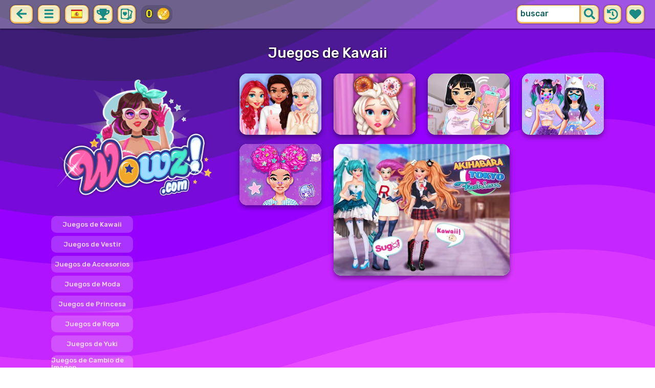

--- FILE ---
content_type: text/html; charset=utf-8
request_url: https://www.google.com/recaptcha/api2/aframe
body_size: 185
content:
<!DOCTYPE HTML><html><head><meta http-equiv="content-type" content="text/html; charset=UTF-8"></head><body><script nonce="wPm4eX50CvjuSC3wWGBETw">/** Anti-fraud and anti-abuse applications only. See google.com/recaptcha */ try{var clients={'sodar':'https://pagead2.googlesyndication.com/pagead/sodar?'};window.addEventListener("message",function(a){try{if(a.source===window.parent){var b=JSON.parse(a.data);var c=clients[b['id']];if(c){var d=document.createElement('img');d.src=c+b['params']+'&rc='+(localStorage.getItem("rc::a")?sessionStorage.getItem("rc::b"):"");window.document.body.appendChild(d);sessionStorage.setItem("rc::e",parseInt(sessionStorage.getItem("rc::e")||0)+1);localStorage.setItem("rc::h",'1769705382501');}}}catch(b){}});window.parent.postMessage("_grecaptcha_ready", "*");}catch(b){}</script></body></html>

--- FILE ---
content_type: text/css
request_url: https://wowz.com/css/base-wowz.css?1670422027
body_size: 2466
content:
html {
    background-image: url("../images/website-wowz/bg.svg");
    background-attachment: fixed;
    background-size: cover;
}

/*logo*/
.desktop #game-list #logo {grid-row: 1/span 2; grid-column: 1/span 2; background:url("../images/website-wowz/logo-girl.png"); text-decoration: none; background-size: contain; background-repeat: no-repeat;}
.desktop.halloween #game-list #logo {grid-row: 1/span 2; grid-column: 1/span 2; background:url("../images/website-wowz/logo-girl-halloween.png"); text-decoration: none; background-size: contain; background-repeat: no-repeat;}
.desktop.christmas #game-list #logo {grid-row: 1/span 2; grid-column: 1/span 2; background: url("../images/website-wowz/logo-girl-christmas.png"); text-decoration: none; background-size: contain; background-repeat: no-repeat;}
.desktop.valentines #game-list #logo {grid-row: 1/span 2; grid-column: 1/span 2; background:url("../images/website-wowz/logo-girl-valentines.png"); text-decoration: none; background-size: contain; background-repeat: no-repeat;}
.mobile #game-list #logo { margin-top:0; height: 9rem; background-image:url("../images/website-wowz/logo.png");}

.desktop.list #logo-top a, .desktop.list #logo-top img  {width:150px;}
.desktop #logo-top a, .desktop #logo-top img { width:230px;}
.desktop #logo-top img {top:-60px;}
.desktop .scrolled #logo-top a, .desktop .scrolled #logo-top img {width:150px;}
.desktop .scrolled #logo-top img {top:-40px;}

.masonry.list #body .sidelist-thumb-text {grid-row: 3/span 3;}
.masonry.list #body .sidelist-thumb-text a { width:180px; height:31px; border-width: 0px; background:rgba(255,255,255,.2); color: rgba(255,255,255,.8); }
.masonry.list #body .sidelist-thumb-text a:hover {background:rgba(255,255,255,.3); }

#mobile-menu-bar #logo { float:left; height: 50px; margin:0 5px; width:100px; background-image:url("../images/website-wowz/logo.png"); background-size: cover; background-position: 50% -16px; } /*portarit*/

@media (min-aspect-ratio:3/4)  /*landscape*/
	{
	#mobile-menu-bar #logo { width:50px; height:80px; background-image:url("../images/website-wowz/logo-menu-landscape.png"); background-position: 50%; margin:0; }
	}
	
#footer {background:none; color:#fff; padding:20px;}
#footer a {color:#fff;}
#footer a.variation {color:yellow;}

.page-text-bg {color: rgb(255, 255, 255); overflow:auto; text-align: left; float: left;}
.page-text {font-size: 14px; line-height: normal;}
.page-text a {color: rgb(221, 173, 255); text-decoration: none;}
.page-text h2 {color: rgb(255, 255, 255); font-size: 16px;}


/*achievements*/
.ach-coins{display: inline-block; background: #00000026 url(../images/achievements/coin-wowz.png) 90% 50% no-repeat; background-size: 1.5em; padding: 0.2em 1.9em 0.2em 0.5em; line-height: 1.35em; height: 1.3em; min-width:0.7em; font-size: 20px; color: yellow; border-bottom: 2px solid #0000001a; border-radius: 15px; text-shadow: 0 0 3px #000; text-decoration:none;}
#menu-achievements {width:230px;}
[dir='ltr'] #menu-achievements .ach-coins {margin-left:5px;}
[dir='rtl'] #menu-achievements .ach-coins {margin-right:5px;}
#achievement-notification {display: none; position: fixed; left:0; z-index: 99999; padding-bottom:10px; bottom: -180px;width:100%; background: transparent linear-gradient(180deg, #00000000 0px, #000000 100%); pointer-events: none; }
#achievement-notification.active {display:block;}
#achievement-notification.paused {opacity:0.2;}

.achievement {
	position:relative;
    border: 2px solid #824bc7;
    border-bottom-width:4px;
    color: #ddd;
    border-radius: 18px;
    box-shadow: 0px 0px 4px #000, inset 0 2px 0 #cb6dfe;
    background: #9a62e0 2px 50% no-repeat;
	background-size: contain;
    margin: 10px 5px;
    width: 290px; min-height: 45px; padding: 12px 90px 12px 100px;
    transition: 1s;
    line-height: 16px;
}
.achievements-list .achievement {height:60px;}
.achievement.big{ width: 300px; height: 110px; padding: 14px 12px 12px 140px; background-position: 6px 6px; background-size: 120px;  }

#body .achievement { margin: 10px 0; }
#achievement-notification .achievement {float:right; margin:10px;}
#achievement-notification .achievement.daily_reward {height: 50px; width: 240px; padding: 200px 15px 90px 15px; background-size: 200px; background-position: 50% -5px;}	
.achievement p {margin-top:7px;}
.achievements-list .achievement p {margin-top:10px;}
.achievement.locked {background-color: #ccc; border-color: #eee; color: #444; box-shadow: 0px 0px 4px #000, inset 0 2px 0 #f0d4ff;}
.achievement .title {color: #fff;font-weight: bold; font-size: inherit; height: auto;}
#achievement-notification .achievement.daily_reward .title, .achievement.big .title {font-size:21px; height:30px;}
.achievement .title img { max-height: 1.2em; max-width: 1.2em; margin-right: 5px; opacity:0.6}
.achievement.locked .title {color: #444;}
.achievement.locked .title img {filter:brightness(0.4);}
.achievement .ach-coins {position: absolute;right:10px; top:0px;}
#achievement-notification .achievement.daily_reward .ach-coins, .achievement.big .ach-coins {position: relative; right: auto; top: auto;}
.achievement .ach-completed-bar, .achievement .ach-completed-meter { position:absolute; display:inline-block; width: 50px;border-radius: 10px; }
.achievements-list .achievement .ach-completed-bar, .achievements-list .achievement .ach-completed-meter {width:100px;}
.achievement .ach-completed-bar {border: 2px solid #ffffffab; position: absolute; bottom: 10px; right: 10px; height:7px; }
.achievement .ach-completed-meter {background: green; height:5px;  border-top: 2px solid #03c003;}
.achievement .ach-completed-bar i{ position: absolute; left: -107px; top: -3px; width: 100px; text-align:right; font-size:13px; line-height: 14px;}
.achievement.daily_reward .ach-completed-bar i {left: -62px; width: 60px; text-align: left;}


/*coin animation*/
.coin-animation, .coin-animation2{
    position:fixed;
    z-index:100000;
    width:60px;
    height:60px;
    animation:1s animateOpacity;
    background: url("../images/achievements/coin-wowz.png");
    background-size: contain;
}

@keyframes animateOpacity {
    from {opacity: 0;}
    10% {opacity: 0.6;}
    50% {opacity: 1;}
    90% {opacity: 0.6;}
    to {opacity: 0;}
}

/*modal window*/
.modal { display: none; position: fixed; z-index: 100000; left: 0; top: 0; width: 100%; height: 100%; background-color: rgba(0,0,0,0.5); font-size:16px;}
.modal-box { position:absolute; top:50%; left:50%; transform: perspective(1px) translateY(-50%) translateX(-50%); margin: auto;  background: #d796e6; border: 2px solid #a05cf0; border-bottom-width:4px; box-shadow: 0px 0px 4px #000, inset 0px 2px 0 #e4aaf1; border-radius:20px;}
.mobile .modal-box {width:90vw;height:90vh;}
.modal-body { position:relative; padding:10px; z-index: 100001; background: #563b5d; color: #fff; border-top: 2px solid #e4abf2; border-bottom: 2px solid #e4abf2; border-radius:13px;}
.modal-body > p {margin:20px 10px 10px 10px;}
.modal-body a {text-decoration: none;}
.modal-body::-webkit-scrollbar { width: 17px;}
.modal-body::-webkit-scrollbar-track {  background:#9f66ad; border:2px solid #e4aaf1; border-top:0; border-bottom:0; border-top-right-radius: 10px; border-bottom-right-radius: 10px;}
.modal-body::-webkit-scrollbar-thumb {  background: #9a62e0; border:2px solid #e4aaf1; border-radius: 10px; box-shadow:0px 0px 4px #444;}
.modal-body::-webkit-scrollbar-thumb:hover { background: #d587ff; border-color:#824bc7; }

.modal-title {	padding:0.4em; text-align:center; color: #fff; font-size:2em; text-shadow: 0px 0px 4px #444;}
.modal-title img { max-height: 1.2em; max-width: 1.2em; filter: drop-shadow(0px 0px 4px #444); }
.modal .button.close, .achievement .button.close {position:absolute; top: -0.6em; right: -0.7em; z-index: 100002; font-size: 34px; line-height: 34px; padding: 0em 0.2em; border-radius:30px; cursor:pointer; border-color:#824bc7;background:#9a62e0;color:#ddd; box-shadow: 0px 0px 4px #000, inset 0 2px 0 #cb6dfe; }
.achievement .button.close { opacity:1; transition:1s; font-size: 20px; line-height: 20px; pointer-events: auto; }
.modal .button.close:hover, .achievement .button.close:hover { color:#fff; background:#d796e6; border-color:#cb6dfe; box-shadow: 0px 0px 4px #000, inset 0 2px 0 #f0d4ff;}
.achievement.locked .button.close {opacity:0;}

.achievements-list .button.close {display:none;}
#body .achievements-list .achievement {width: 210px; padding: 12px 60px 12px 90px;}
#body .achievements-list .ach-coins {top:0;}


#achievements-window .modal-box { width: 530px; height: 530px; }
#achievements-window .modal-body { height:400px;overflow:auto; }
#cards-window .modal-box { width: 1000px; height: 620px; }
#cards-window .modal-body { height: 75%; overflow:auto; }


.wowz-cards div {margin: 35px 20px 70px 20px;}
.wowz-cards div, .wowz-cards img, .wowz-cards img::before {width:152px;height:208px; position:relative; float:left;}
.wowz-cards div::before { position: absolute; top:-30px; left:-14px; z-index:10; }
.wowz-cards div.c0::before { content: url(../js/wowz-cards-game/assets/elements/card-common.png); }
.wowz-cards div.c1::before { content: url(../js/wowz-cards-game/assets/elements/card-rare.png); }
.wowz-cards div.c2::before { content: url(../js/wowz-cards-game/assets/elements/card-awesome.png); }
.wowz-cards div::after { content: attr(data-cuteness); background: url(../js/wowz-cards-game/assets/elements/bunny-cuteness.png); position:absolute; bottom:-27px; left:-20px; width:47px; height:50px; font-size: 16px;  line-height:65px; color:#fff; z-index:20; }
.wowz-cards div.locked { opacity:0.3 }

.wowz-cards a, .wowz-cards div::after {text-shadow: 1px 1px 1px #000, -1px -1px 1px #000, -1px 1px 1px #000, 1px -1px 1px #000; text-align:center; font-weight:bold; font-family: "Comic Sans MS";}
.wowz-cards a { position:absolute; top:235px; left:-10px; display:block; width:160px; padding:5px; border-bottom: 2px solid #0000001a; border-radius: 15px; text-transform: capitalize; font-size:13px; background: #00000026; color:#ffdaab;  }
.wowz-cards div.locked a {font-size:15px; }

/*ON OFF switch*/
.onoffswitch {
    position: relative; width: 70px; float: left; margin: 7px; margin-left:14px;}
.onoffswitch-checkbox {
    display: none;}
.onoffswitch-label {
    display: block; overflow: hidden; cursor: pointer;border: 2px solid #8a6795; border-radius: 20px;}
.onoffswitch-inner {
    display: block; width: 200%; margin-left: -100%;transition: margin 0.3s ease-in 0s;}
.onoffswitch-inner:before, .onoffswitch-inner:after {
    display: block; float: left; width: 50%; height: 24px; padding: 0; line-height: 24px; font-size: 14px; color: white; font-family: Trebuchet, Arial, sans-serif; font-weight: bold;box-sizing: border-box;}
.onoffswitch-inner:before {
    content: "ON"; padding-left: 10px; background-color: #19D172; color: #FFFFFF;}
.onoffswitch-inner:after {
    content: "OFF"; padding-right: 10px; background-color: #EEEEEE; color: #999999; text-align: right;}
.onoffswitch-switch {
    display: block; width: 18px; margin: 3px; background: #A1A1A1; position: absolute; top: 0; bottom: 0; right: 42px; border: 2px solid #EBEBEB; border-radius: 20px; transition: all 0.3s ease-in 0s; }
.onoffswitch-checkbox:checked + .onoffswitch-label .onoffswitch-inner {
    margin-left: 0;}
.onoffswitch-checkbox:checked + .onoffswitch-label .onoffswitch-switch {
    right: 0px; background-color: #367527; border: 2px solid #24e481;}

--- FILE ---
content_type: application/javascript; charset=utf-8
request_url: https://fundingchoicesmessages.google.com/f/AGSKWxXg82T4HwiNAMLwEaTU6WokPKePoWilULLWL7buxYBKxTx3OxUHW9Vdg0Ad7ZuvkN8hbaBHUJd_da4yfBP5LRIYs8z2b20cKZVwbwtHH0tYbJ0r0VslIeC3boVBFxWurWIZjlByaEZkyPQvjEHumIhChBAwBVN8aeBsLQLVWt4WRXJOkAu_CdVYUm-j/__468x100_/layer-ads./bannerad2-_ad_integration.?adslot=
body_size: -1284
content:
window['322e59c0-3054-4415-bf88-7bfcba807385'] = true;

--- FILE ---
content_type: image/svg+xml
request_url: https://wowz.com/images/ico-cards.svg
body_size: 665
content:
<svg xmlns="http://www.w3.org/2000/svg" viewBox="0 0 512 512" fill="#fff">
<g>
	<path d="M2.7,429.1c0,22.2,14.7,39.6,37.2,44.4l1.4,0.3h1.4c1.9-0.1,122.3,0,171.2,0l5.8,0.1c0,0,84,36.9,85.6,37.3
		c0.2,0.1,0.5,0.2,0.7,0.2l0.8,0.3l0.8,0.2c21.5,4.5,41.7-5.4,50.3-24.6c14.6-32.7,147.4-328,149.9-333.9
		c10.1-23.1,1.3-47.3-21-57.8C470,87.7,360.9,39.1,353.2,35.5l0,0C349.4,18.8,337,6.4,319.7,2.7c-3.6-0.7-7.1-1.1-10.9-1.1
		C210,1.7,127.6,1.8,49.7,1.8c-14.2,0-26.1,4.4-34.5,12.7C6.8,22.9,2.3,34.9,2.6,49.4C2.7,100.6,2.6,381.1,2.7,429.1z M354.4,79.8
		c10.2,4.6,77.7,34.3,85.6,37.9c-1.6,2.9-2.8,6.1-3.5,9.5c-3.7,17.2,6.2,34.2,22.3,40c-11.2,25.3-22.5,50.5-33.7,75.8
		c-18.4,41-36.7,82.1-54.9,123.1c-5.2,11.6-10.4,23.3-15.6,35C354.5,311.2,354.4,96.9,354.4,79.8z M41.7,76.1
		C58.3,76.7,73.4,65.3,77,48.5c0.5-2.4,0.8-4.8,0.8-7.2c66.8,0,133.6-0.1,200.4-0.2c-0.1,16.2,11.2,30.7,27.6,34.2
		c3.1,0.7,6.2,0.9,9.3,0.7c0.1,17.1,0.1,34.9,0.1,54.7c0,47.5,0.1,95,0.1,142.5c0.1,41.8,0.1,83.8,0.1,125.7
		c-16.6-0.7-31.8,10.8-35.4,27.6c-0.6,2.8-0.7,5.6-0.7,8.3h-18.6c-57.9,0-115.8,0-173.7,0c-2.8-0.1-5.5,0-8.2-0.1
		c0.5-16.6-10.9-31.7-27.6-35.2c-3-0.7-6.1-0.9-9.1-0.7c0-6.1,0-12.3,0-18.4c0-6.7,0-13.4,0-20.1L42,307.2c0-42-0.1-84.1-0.1-126.1
		C41.8,145.2,41.8,108.9,41.7,76.1z"/>
	<path d="M89.6,185.7c-6.5,21.4-3.5,41.9,8.8,59.6c12.7,18.2,28,34.5,42.7,51.1c10.1,11.4,21.4,21.8,31.9,32.8
		c4.1,4.2,8.3,5.9,12.6,1.5c22.7-23.8,46.1-47.1,67.6-72c14.3-16.6,21.9-36.7,20.2-59.3c-2.4-31.4-30.9-56.6-59.9-53.1
		c-12.4,1.5-18.6,5.2-33.7,20.7c-8.5-10.8-18.3-18.6-31.8-20.4C123.4,143.3,97.1,161,89.6,185.7z"/>
</g>
<g>
	<path d="M470.8,191.4c-5.8,1.3-31.8,67.7-39,69.2c0,36.5,0,73.1,0,109.6c-0.1,2.8,0,5.5-0.1,8.2
		c-16.6-0.5-31.7,10.9-35.2,27.6c-0.7,3-0.9,6.1-0.7,9.1c-6.1,0-12.3,0-18.4,0h-20.1l-3.1,0.1c-15,0-30.1,0-45.1,0
		c-1.4,13.3-3.5,26.5-6.9,39.3c77.4,0,101.3,0,123.9,0c22.2,0,39.6-14.7,44.4-37.2l0.3-1.4v-1.4
		C470.7,412.8,470.8,244.3,470.8,191.4z"/>
</g>
</svg>
